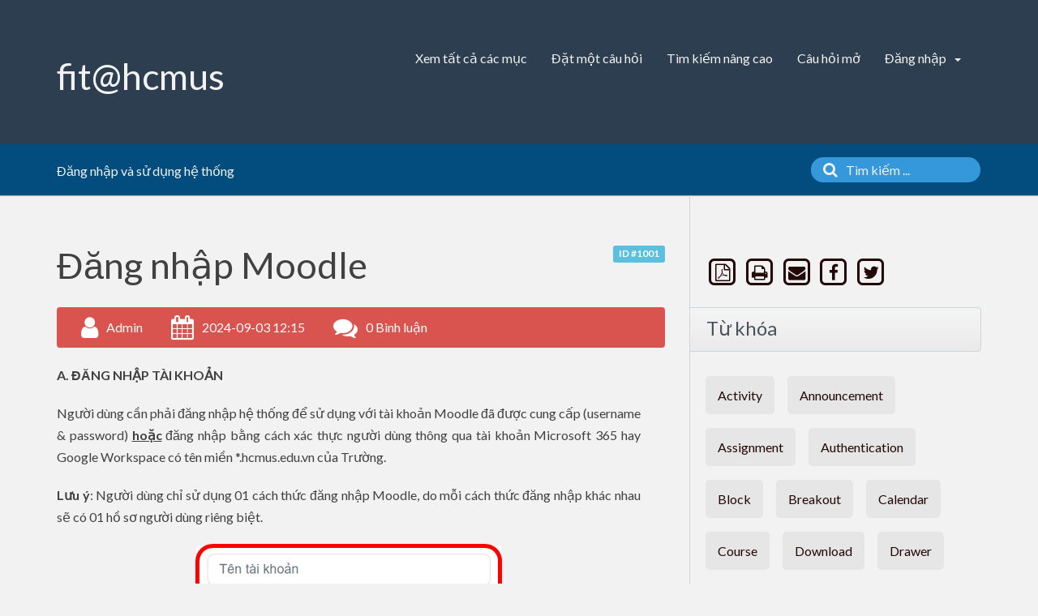

--- FILE ---
content_type: text/html;charset=UTF-8
request_url: https://courses.fit.hcmus.edu.vn/faq/index.php?sid=542539&lang=vi&action=artikel&cat=1&id=1&artlang=vi
body_size: 689918
content:
<!doctype html>
<!--[if IE 9 ]> <html lang="vi" class="no-js ie9"> <![endif]-->
<!--[if (gt IE 9)|!(IE)]><!--> <html lang="vi" class="no-js"> <!--<![endif]-->
<head>
    <meta charset="utf-8">
    <title>Moodle FAQs - Khoa Công nghệ thông tin, Trường Đại học Khoa học tự nhiên, ĐHQG-HCM - Đăng nhập Moodle</title>
    <base href="https://courses.fit.hcmus.edu.vn/faq/">
    <meta name="description" content="A. ĐĂNG NHẬP TÀI KHOẢN Người dùng cần phải ...">
    <meta name="keywords" content=" Authentication,Login">
    <meta name="author" content="Admin">
    <meta name="viewport" content="width=device-width, initial-scale=1">
    <meta name="application-name" content="phpMyFAQ 2.9.13">
    <meta name="robots" content="index, follow">
    <meta name="revisit-after" content="7 days">
    <meta name="apple-itunes-app" content="app-id=977896957">
    <!-- Share on Facebook -->
    <meta property="og:title" content="Moodle FAQs - Khoa Công nghệ thông tin, Trường Đại học Khoa học tự nhiên, ĐHQG-HCM - Đăng nhập Moodle">
    <meta property="og:description" content="A. ĐĂNG NHẬP TÀI KHOẢN Người dùng cần phải ...">
    <meta property="og:image" content="">
    <link rel="stylesheet" href="https://courses.fit.hcmus.edu.vn/faq/assets/template/default/css/style.min.css?v=1">
    <link rel="shortcut icon" href="https://courses.fit.hcmus.edu.vn/faq/assets/template/default/favicon.ico">
    <link rel="apple-touch-icon" href="https://courses.fit.hcmus.edu.vn/faq/assets/template/default/apple-touch-icon.png">
    <link rel="canonical" href="https://courses.fit.hcmus.edu.vn/faq/index.php?sid=542539&amp;lang=vi&amp;action=artikel&cat=1&id=1&artlang=vi">
    <script src="https://courses.fit.hcmus.edu.vn/faq/assets/js/modernizr.min.js"></script>
    <script src="https://courses.fit.hcmus.edu.vn/faq/assets/js/phpmyfaq.min.js"></script>
    <link rel="alternate" title="News RSS Feed" type="application/rss+xml" href="https://courses.fit.hcmus.edu.vn/faq/feed/news/rss.php">
    <link rel="alternate" title="TopTen RSS Feed" type="application/rss+xml" href="https://courses.fit.hcmus.edu.vn/faq/feed/topten/rss.php">
    <link rel="alternate" title="Latest FAQ Records RSS Feed" type="application/rss+xml" href="https://courses.fit.hcmus.edu.vn/faq/feed/latest/rss.php">
    <link rel="alternate" title="Open Questions RSS Feed" type="application/rss+xml" href="https://courses.fit.hcmus.edu.vn/faq/feed/openquestions/rss.php">
    <link rel="search" type="application/opensearchdescription+xml" title="Moodle FAQs - Khoa Công nghệ thông tin, Trường Đại học Khoa học tự nhiên, ĐHQG-HCM - Đăng nhập Moodle" href="https://courses.fit.hcmus.edu.vn/faq/opensearch.php">
    <script>
        if (self === top) {
            document.documentElement.style.display = 'block';
        } else {
            top.location = self.location;
        }
    </script>
    <style> html{display:none;} </style>
</head>
<body dir="ltr">
<header>
    <div class="pmf-wrapper pmf-masthead">
        <div class="container">
            <a id="logo" title="Moodle FAQs - Khoa Công nghệ thông tin, Trường Đại học Khoa học tự nhiên, ĐHQG-HCM" href="https://courses.fit.hcmus.edu.vn/faq/">
                <h1>fit@hcmus</h1>
            </a>
            <div id="mobile-nav-toggle" class="pull-right">
                <a href="#" data-toggle="collapse" data-target=".pmf-nav .navbar-collapse">
                    <i aria-hidden="true" class="fa fa-bars"></i>
                </a>
            </div>
            <nav class="pull-right pmf-nav">
                <div class="collapse navbar-collapse">
                    <ul class="nav nav-pills navbar-nav">
                        <li class=""><a href="index.php?sid=542539&amp;lang=vi&amp;action=show">Xem tất cả các mục</a></li>
						<li class=""><a href="index.php?sid=542539&amp;lang=vi&amp;action=ask&category_id=1">Đặt một câu hỏi</a></li>
						<li class=""><a href="index.php?sid=542539&amp;lang=vi&amp;action=search">Tìm kiếm nâng cao</a></li>
                        <!-- <li class=""><a href="index.php?sid=542539&amp;lang=vi&amp;action=add&cat=1">Thêm một nội dung mới</a></li> -->
                        <li class=""><a href="index.php?sid=542539&amp;lang=vi&amp;action=open">Câu hỏi mở</a></li>
                        <li class="dropdown ">
                            <a class="dropdown-toggle" data-toggle="dropdown" href="#">
                                Đăng nhập
                                <b class="caret"></b>
                            </a>
                            <ul class="dropdown-menu">
                                
                                <li></li>
                                <li><a href="?action=login">Đăng nhập</a></li>
                                
                                
                            </ul>
                        </li>
                    </ul>
                </div>
            </nav>
        </div>
    </div>
    <div class="pmf-wrapper pmf-subheader">
        <div class="container">
            <div class="pmf-breadcrumb">
                
                <ul class="breadcrumb"><li itemscope itemtype="http://data-vocabulary.org/Breadcrumb"><a href="/faq/index.php?sid=542539&amp;lang=vi&amp;action=show&amp;cat=1" itemprop="url" rel="index"><span itemprop="title">Đăng nhập và sử dụng hệ thống</span></a></li></ul>
                
            </div>
            <div class="pmf-searchbox">
                <form role="search" id="search" action="?sid=542539&amp;lang=vi&amp;action=search" method="get">
                    <input type="hidden" name="action" value="search">
                    <button class="searchbutton" type="submit" aria-label="Tìm kiếm">
                        <i aria-hidden="true" class="fa fa-search"></i>
                    </button>
                    <input type="text" class="searchfield typeahead" name="search" id="searchbox"
                           autocomplete="off" placeholder="Tìm kiếm ...">
                </form>
            </div>
        </div>
    </div>
</header>

<div class="pmf-wrapper pmf-main">
    <div class="container">
        <div class="row">
            <div class="col-md-8 pmf-maincontent">
                <section>
            <article class="pmf-faq">
                <header>
                    <div class="pull-right hidden-print" id="solution_id">
                        <a class="label label-info" href="/faq/index.php?solution_id=1001">
                            ID #1001
                        </a>
                    </div>
                    <h1>Đăng nhập Moodle</h1>
                    <div class="pmf-faq-meta clearfix">
                        <div class="pmf-faq-author">
                            <i aria-hidden="true" class="fa fa-user"></i>
                            <span class="data">Admin</span>
                        </div>
                        <div class="pmf-faq-date">
                            <i aria-hidden="true" class="fa fa-calendar"></i>
                            <span class="data">2024-09-03 12:15</span>
                        </div>
                        <div class="pmf-faq-comments">
                            <i aria-hidden="true" class="fa fa-comments"></i>
                            <span class="data"><a class="show-comment-form" href="#">0 Bình luận</a></span>
                        </div>
                        <div class="pmf-faq-edit">
                            
                        </div>
                    </div>
                </header>
                <div class="pmf-faq-body">
                    <p style="text-align: justify;"><strong>A. ĐĂNG NHẬP TÀI KHOẢN</strong></p>
<p style="text-align: justify;">Người dùng cần phải đăng nhập hệ thống để sử dụng với tài khoản Moodle đã được cung cấp (username &amp; password) <span style="text-decoration: underline;"><strong>hoặc</strong></span> đăng nhập bằng cách xác thực người dùng thông qua tài khoản Microsoft 365 hay Google Workspace có tên miền *.hcmus.edu.vn của Trường.</p>
<p style="text-align: justify;"><strong>Lưu ý</strong>: Người dùng chỉ sử dụng 01 cách thức đăng nhập Moodle, do mỗi cách thức đăng nhập khác nhau sẽ có 01 hồ sơ người dùng riêng biệt.</p>
<p style="text-align: center;"><img src="[data-uri]" /></p>
<p><strong>1. Đăng nhập bằng tài khoản Moodle</strong></p>
<p style="padding-left: 30px;">Tài khoản được quản trị viên cung cấp bao gồm Tên tài khoản và Mật khẩu:</p>
<p style="text-align: center;"><img src="[data-uri]" /></p>
<ul>
<li>Người dùng được yêu cầu đổi mật khẩu khi đăng nhập lần đầu.</li>
<li>Nếu quên mật khẩu thì click <strong>Quên mật khẩu?</strong> để đặt lại Password: 
<ul>
<li>Bạn có thể cung cấp username <strong>hoặc</strong> địa chỉ email trong cửa sổ Quên mật khẩu.</li>
<li>Moodle sẽ gửi email đến địa chỉ email của tài khoản với hướng dẫn đặt lại password.</li>
<li><strong>Lưu ý</strong>: kiểm tra cả hộp thư Spam nếu không thấy email.</li>
</ul>
</li>
</ul>
<p style="text-align: center;"><img src="[data-uri]" /></p>
<p><strong>2. Đăng nhập bằng tài khoản Microsoft 365</strong></p>
<p style="padding-left: 30px;">Tài khoản Microsoft 365 được nhà trường cung cấp có tên miền là <strong>student.hcmus.edu.vn</strong> hoặc <strong>mso.hcmus.edu.vn</strong>.</p>
<p style="padding-left: 30px;">Khi người dùng nhấp nút Microsoft 365 trên trang đăng nhập Moodle, trình duyệt sẽ truy cập đến trang web đăng nhập của Microsoft:</p>
<p style="text-align: center;"><img src="[data-uri]" /></p>
<p style="text-align: justify;"><strong>Lưu ý:</strong></p>
<ul>
<li style="text-align: justify;">Việc đăng nhập Moodle dựa trên tài khoản Microsoft 365 được thực hiện bằng giao thức tiêu chuẩn <a title="OAuth2" href="https://en.wikipedia.org/wiki/OAuth" target="_blank" rel="noopener">Open Authorization</a>.</li>
<li style="text-align: justify;">Khi đăng nhập lần đầu thành công, Moodle sẽ tự động tạo hồ sơ người dùng với thông tin nhận được bao gồm Tên người dùng và địa chỉ Email được dịch vụ chứng thực của Microsoft trả về.</li>
<li style="text-align: justify;">Nếu việc đăng nhập Moodle thông qua tài khoản 365 không thành công, bạn cần liên hệ bộ phận hỗ trợ của nhà trường để kiểm tra lại thông tin tài khoản 365. </li>
</ul>
<p><strong>3. Đăng nhập bằng tài khoản Google Workspace</strong></p>
<p style="padding-left: 30px; text-align: justify;">Tài khoản Google Workspace được nhà trường cung cấp có tên miền là <strong>hcmus.edu.vn</strong> hoặc *.<strong>hcmus.edu.vn</strong></p>
<p style="padding-left: 30px; text-align: justify;">Khi người dùng nhấp nút Google Workspace trên trang đăng nhập Moodle, trình duyệt sẽ truy cập đến trang web đăng nhập của Google.</p>
<p style="text-align: center;"><img src="[data-uri]" /></p>
<p style="text-align: justify;"><strong>Lưu ý:</strong> Việc đăng nhập Moodle thông qua tài khoản Google Workspace cũng tương tự tài khoản Microsoft 365.</p>
<p><strong>B. XÁC THỰC ĐĂNG NHẬP</strong></p>
<p style="text-align: justify;">Đối với tài khoản Moodle có chức năng quản trị nội dung như tài khoản Giảng viên, Giáo vụ... sau khi đăng nhập thành công, người dùng cần thực hiện thêm bước <strong>xác thực đăng nhập</strong> <em>(<strong>nếu có yêu cầu</strong>)</em> nhằm tăng cường bảo mật thông tin tài khoản Moodle.</p>
<p style="text-align: justify;">Moodle sẽ gửi một email chứa mã xác minh (verification code) đến địa chỉ email của tài khoản, mã này có hiệu lực trong 15 phút:</p>
<p style="text-align: center;"><img src="[data-uri]" /></p>
<p style="text-align: justify;"><strong>Lưu ý:</strong> Bước xác thực đăng nhập KHÔNG yêu cầu đối với phương thức đăng nhập Moodle thông qua tài khoản Microsoft 365 hoặc Google Workspace. </p>
<p style="text-align: justify;">Hệ thống cũng hỗ trợ việc xác thực bằng ứng dụng <strong>Authenticator</strong> trên thiết bị di động thay cho phương thức nhận mã xác minh qua email:</p>
<p style="text-align: justify;"><strong>Tham khảo</strong>: <a title="Setup Authenticator" href="https://link.hcmus.edu.vn/setup-Authenticator-app" target="_blank" rel="noopener">https://link.hcmus.edu.vn/setup-Authenticator-app</a></p>
<p style="text-align: justify;"><strong>C. ĐĂNG NHẬP THÀNH CÔNG</strong></p>
<p style="text-align: justify;">Sau khi đăng nhập thành công, trang chủ Moodle xuất hiện với danh sách tất cả lớp học đã ghi danh của người dùng.</p>
<p style="text-align: center;"><img src="[data-uri]" /></p>
<p> </p>
                    
                    Từ khóa: <a title="Authentication" href="/faq/index.php?action=search&amp;tagging_id=170">Authentication</a>, <a title="Login" href="/faq/index.php?action=search&amp;tagging_id=158">Login</a>
                    
                    
                    
                    <aside id="faqAccordion" class="accordion related-faqs hidden-print">
                        <div class="accordion-group">
                            <div class="accordion-heading">
                                <a class="accordion-toggle" href="#collapseRelatedFaqs" data-parent="#faqAccordion" data-toggle="collapse">
                                    Những nội dung liên quan
                                </a>
                            </div>
                            <div id="collapseRelatedFaqs" class="accordion-body collapse">
                                <div class="accordion-inner"><ul><li><a title="Xác thực đăng nhập bằng ứng dụng di động" href="/faq/index.php?action=artikel&amp;cat=1&amp;id=43&amp;artlang=vi">Xác thực đăng nhập bằng ứng dụng di động</a></li><li><a title="Phiên bản Moodle LMS" href="/faq/index.php?action=artikel&amp;cat=1&amp;id=44&amp;artlang=vi">Phiên bản Moodle LMS</a></li></ul></div>
                            </div>
                        </div>
                    </aside>
                    
                    
                </div>
            </article>
            <ul id="tab" class="nav nav-tabs hidden-print">
                <li class="active"><a href="#votingForm" data-toggle="tab">Xin cho điểm nội dung này:</a></li>
                
                
            </ul>
            <div class="tab-content pmf-faq-info">
                <div class="tab-pane active hidden-print" id="votingForm">
                    <form action="#" method="post" class="form-inline">
                        <input type="hidden" name="artikel" value="1">
                        <div id="votings"></div>
                        <div class="pmf-stars">
                            <div class="pmf-star-rating" data-rating="Điểm trung bình:">
                                <span data-stars="5">☆</span>
                                <span data-stars="4">☆</span>
                                <span data-stars="3">☆</span>
                                <span data-stars="2">☆</span>
                                <span data-stars="1">☆</span>
                            </div>
                        </div>
                        <div class="pull-right">
                            <strong>Điểm trung bình:</strong><span id="rating"> <span data-rating="3.54">3.54</span> (24 Vote)</span>
                        </div>
                    </form>
                </div>
                <div class="tab-pane hidden-print" id="switchAvailableLanguage">
                    
                </div>
                <div class="tab-pane hidden-print" id="addTranslation">
                    <form action="/faq/index.php?sid=542539&amp;lang=vi&amp;action=translate&amp;cat=1&amp;id=1&amp;srclang=vi" method="post" class="form-inline" accept-charset="utf-8">
                        <select class="form-control" name="translation" id="translation" size="1">
	<option value="en">English</option>
</select>
                        <button class="btn btn-primary" type="submit" name="submit">
                            Bắt đầu dịch...
                        </button>
                    </form>
                </div>
            </div>
            <p class="hidden-print">Bạn có thể <a href="#" class="show-comment-form">bình luận về bài này</a></p>
            <aside class="pmf-create-comment hide" id="pmf-create-comment">
                <hr>
                <div id="loader"></div>
                <h2><i aria-hidden="true" class="fa fa-heart"></i> Bình luận về bài này </h2>
                <form id="formValues" action="#" method="post" class="form-horizontal" accept-charset="utf-8">
                    <input type="hidden" name="id" id="id" value="1">
                    <input type="hidden" name="lang" id="lang" value="vi">
                    <input type="hidden" name="type" id="type" value="faq">
                    <div class="row">
                        <div class="col-md-6">
                            <input type="text" name="user" id="user" class="form-control input-lg" required
                                   placeholder="Tên của bạn:" value="">
                        </div>
                        <div class="col-md-6">
                            <input type="email" name="mail" id="mail" class="form-control input-lg" required
                                   placeholder="Địa chỉ email của bạn:"  value="">
                        </div>
                    </div>
                    <textarea rows="10" name="comment_text" id="comment_text" class="form-control input-lg"
                              placeholder="Bình luận của bạn:"></textarea>
                    <div class="form-group"><label class="col-sm-3 control-label">Vui lòng đánh những ký tự dưới đây trong khung:</label>    <div class="col-sm-4">        <p class="form-control-static"><img id="captchaImage" src="/faq/index.php?sid=542539&amp;lang=vi&amp;action=writecomment&amp;gen=img&amp;ck=1767995024" height="40" width="165" alt="Chuck Norris has counted to infinity. Twice." title="click to refresh">        </p>    </div>    <div class="col-sm-5">        <div class="input-group"><input type="text" class="form-control" name="captcha" id="captcha" size="6" autocomplete="off" required>            <span class="input-group-btn"><a class="btn btn-primary" id="captcha-button" data-action="writecomment"><i aria-hidden="true" class="fa fa-refresh"></i></a>            </span>        </div>    </div></div>
                    
                    <div class="pmf-buttons clearfix">
                        <button class="btn btn-primary" id="submitcomment" type="submit">
                            Gửi
                        </button>
                    </div>
                </form>
            </aside>
            <aside class="pmf-comments" id="comments">
                <hr>
                
            </aside>
        </section>
        <script src="assets/js/libs/highlight.pack.js"></script>
        <link rel="stylesheet" href="assets/js/libs/default.css">
        <script>
            $(document).ready(function() {
                $(function() {
                    $('div.pmf-stars > div.pmf-star-rating > span').on('click', function(e) {
                        var numStars = $(e.target).data('stars');
                        saveVoting('faq', 1, numStars, 'vi');
                    });
                });
                $('pre code').each(function(i, block) {
                    hljs.highlightBlock(block);
                });
            });
        </script>
            </div>
            <aside class="col-md-4 pmf-aside">
			
				        
        <section class="pmf-aside-widget">
            <div class="pmf-aside-widget-body pmf-social-links">
                <a target="_blank" href="/faq/pdf.php?cat=1&id=1&artlang=vi" rel="nofollow" title="Cho xem dưới định dạng PDF">
                    <span class="fa-stack fa-lg">
                        <i aria-hidden="true" class="fa fa-square-o fa-stack-2x"></i>
                        <i aria-hidden="true" class="fa fa-file-pdf-o fa-stack-1x"></i>
                    </span>
                </a>
                <a href="javascript:window.print();" rel="nofollow" title="In nội dung này">
                    <span class="fa-stack fa-lg">
                        <i aria-hidden="true" class="fa fa-square-o fa-stack-2x"></i>
                        <i aria-hidden="true" class="fa fa-print fa-stack-1x"></i>
                    </span>
                </a>
                <a href="https://courses.fit.hcmus.edu.vn/faq/?action=send2friend&cat=1&id=1&artlang=vi" title="Gửi cho một người bạn ">
                    <span class="fa-stack fa-lg">
                        <i aria-hidden="true" class="fa fa-square-o fa-stack-2x"></i>
                        <i aria-hidden="true" class="fa fa-envelope fa-stack-1x"></i>
                    </span>
                </a>
                <a href="https://www.facebook.com/sharer.php?u=https%3A%2F%2Fcourses.fit.hcmus.edu.vn%2Ffaq%2Findex.php%3Faction%3Dartikel%26cat%3D1%26id%3D1%26artlang%3Dvi" target="_blank"><span class="fa-stack fa-lg">
                        <i aria-hidden="true" class="fa fa-square-o fa-stack-2x"></i>
                        <i aria-hidden="true" class="fa fa-facebook fa-stack-1x"></i>
                    </span></a>
                <a href="https://twitter.com/share?url=https%3A%2F%2Fcourses.fit.hcmus.edu.vn%2Ffaq%2Findex.php%3Faction%3Dartikel%26cat%3D1%26id%3D1%26artlang%3Dvi&text=%C4%90%C4%83ng+nh%E1%BA%ADp+Moodle+%7C+https%3A%2F%2Fcourses.fit.hcmus.edu.vn%2Ffaq%2Findex.php%3Faction%3Dartikel%26cat%3D1%26id%3D1%26artlang%3Dvi" target="_blank"><span class="fa-stack fa-lg">
                        <i aria-hidden="true" class="fa fa-square-o fa-stack-2x"></i>
                        <i aria-hidden="true" class="fa fa-twitter fa-stack-1x"></i>
                    </span></a>
                
            </div>
        </section>
        

        <section class="pmf-aside-widget">
            <header>
                <h3>Từ khóa</h3>
            </header>
            <div class="pmf-aside-widget-body clearfix">
                <ul class="pmf-tags">
                    <li><a title="Activity (7)" href="/faq/index.php?action=search&amp;tagging_id=167">Activity</a> </li><li><a title="Announcement (7)" href="/faq/index.php?action=search&amp;tagging_id=198">Announcement</a> </li><li><a title="Assignment (7)" href="/faq/index.php?action=search&amp;tagging_id=166">Assignment</a> </li><li><a title="Authentication (7)" href="/faq/index.php?action=search&amp;tagging_id=170">Authentication</a> </li><li><a title="Block (7)" href="/faq/index.php?action=search&amp;tagging_id=188">Block</a> </li><li><a title="Breakout (7)" href="/faq/index.php?action=search&amp;tagging_id=176">Breakout</a> </li><li><a title="Calendar (7)" href="/faq/index.php?action=search&amp;tagging_id=163">Calendar</a> </li><li><a title="Course (7)" href="/faq/index.php?action=search&amp;tagging_id=162">Course</a> </li><li><a title="Download (7)" href="/faq/index.php?action=search&amp;tagging_id=193">Download</a> </li><li><a title="Drawer (7)" href="/faq/index.php?action=search&amp;tagging_id=189">Drawer</a> </li><li><a title="Drive (7)" href="/faq/index.php?action=search&amp;tagging_id=182">Drive</a> </li><li><a title="Enrolment (7)" href="/faq/index.php?action=search&amp;tagging_id=191">Enrolment</a> </li><li><a title="Event (7)" href="/faq/index.php?action=search&amp;tagging_id=164">Event</a> </li><li><a title="Google drive (7)" href="/faq/index.php?action=search&amp;tagging_id=179">Google drive</a> </li><li><a title="Google Meet (7)" href="/faq/index.php?action=search&amp;tagging_id=180">Google Meet</a> </li><li><a title="Import (7)" href="/faq/index.php?action=search&amp;tagging_id=190">Import</a> </li><li><a title="LMS (7)" href="/faq/index.php?action=search&amp;tagging_id=172">LMS</a> </li><li><a title="Login (7)" href="/faq/index.php?action=search&amp;tagging_id=158">Login</a> </li><li><a title="Moodle (7)" href="/faq/index.php?action=search&amp;tagging_id=171">Moodle</a> </li><li><a title="Navigation (7)" href="/faq/index.php?action=search&amp;tagging_id=165">Navigation</a> </li><li><a title="Online (7)" href="/faq/index.php?action=search&amp;tagging_id=181">Online</a> </li><li><a title="Participant (7)" href="/faq/index.php?action=search&amp;tagging_id=192">Participant</a> </li><li><a title="Proctoring (7)" href="/faq/index.php?action=search&amp;tagging_id=196">Proctoring</a> </li><li><a title="Question bank (7)" href="/faq/index.php?action=search&amp;tagging_id=195">Question bank</a> </li><li><a title="Quiz (7)" href="/faq/index.php?action=search&amp;tagging_id=194">Quiz</a> </li><li><a title="Resource (7)" href="/faq/index.php?action=search&amp;tagging_id=187">Resource</a> </li><li><a title="Submission (7)" href="/faq/index.php?action=search&amp;tagging_id=168">Submission</a> </li><li><a title="Teacher (7)" href="/faq/index.php?action=search&amp;tagging_id=200">Teacher</a> </li><li><a title="Video (7)" href="/faq/index.php?action=search&amp;tagging_id=178">Video</a> </li><li><a title="Word (7)" href="/faq/index.php?action=search&amp;tagging_id=197">Word</a> </li><li><a title="Zoom (7)" href="/faq/index.php?action=search&amp;tagging_id=177">Zoom</a> </li><li><a title="Zoom settings (7)" href="/faq/index.php?action=search&amp;tagging_id=175">Zoom settings</a></li>
                </ul>
            </div>
        </section>
        <section class="pmf-aside-widget">
            <header>
                <h3>Nội dung trong mục này</h3>
            </header>
            <div class="pmf-aside-widget-body">
                <ul class="phpmyfaq_ul"><li><a title="Đăng nhập Moodle" href="/faq/index.php?sid=542539&amp;lang=vi&amp;action=artikel&amp;cat=1&amp;id=1&amp;artlang=vi">Đăng nhập Moodle</a></li><li><a title="Truy cập một lớp học" href="/faq/index.php?sid=542539&amp;lang=vi&amp;action=artikel&amp;cat=1&amp;id=5&amp;artlang=vi">Truy cập một lớp học</a></li><li><a title="Nộp kết quả hoạt động học tập" href="/faq/index.php?sid=542539&amp;lang=vi&amp;action=artikel&amp;cat=1&amp;id=6&amp;artlang=vi">Nộp kết quả hoạt động học tập</a></li><li><a title="Xác thực đăng nhập bằng ứng dụng di động" href="/faq/index.php?sid=542539&amp;lang=vi&amp;action=artikel&amp;cat=1&amp;id=43&amp;artlang=vi">Xác thực đăng nhập bằng ứng dụng di động</a></li><li><a title="Phiên bản Moodle LMS" href="/faq/index.php?sid=542539&amp;lang=vi&amp;action=artikel&amp;cat=1&amp;id=44&amp;artlang=vi">Phiên bản Moodle LMS</a></li></ul>
            </div>
        </section>

                
                <div class="pmf-aside-widget">
                    <header>
                        <h3>Sticky FAQs</h3>
                    </header>
                    <div class="pmf-aside-widget-body">
                        <ul class="pmf-list">
                            <li><a class="sticky-faqs" data-toggle="tooltip" data-placement="top" title="Đăng nhập Moodle" href="/faq/index.php?sid=542539&amp;lang=vi&amp;action=artikel&amp;cat=1&amp;id=1&amp;artlang=vi">Đăng nhập Moodle</a></li><li><a class="sticky-faqs" data-toggle="tooltip" data-placement="top" title="Nộp kết quả hoạt động học tập" href="/faq/index.php?sid=542539&amp;lang=vi&amp;action=artikel&amp;cat=1&amp;id=6&amp;artlang=vi">Nộp kết quả hoạt động học tập</a></li><li><a class="sticky-faqs" data-toggle="tooltip" data-placement="top" title="Giao bài tập, báo cáo, đồ án..." href="/faq/index.php?sid=542539&amp;lang=vi&amp;action=artikel&amp;cat=5&amp;id=17&amp;artlang=vi">Giao bài tập, báo cáo, đồ án...</a></li><li><a class="sticky-faqs" data-toggle="tooltip" data-placement="top" title="Nhúng file Video từ Google Drive lên Moodle" href="/faq/index.php?sid=542539&amp;lang=vi&amp;action=artikel&amp;cat=3&amp;id=26&amp;artlang=vi">Nhúng file Video từ Google Drive lên Moodle</a></li><li><a class="sticky-faqs" data-toggle="tooltip" data-placement="top" title="Nhập câu hỏi trắc nghiệm từ tập tin Word" href="/faq/index.php?sid=542539&amp;lang=vi&amp;action=artikel&amp;cat=7&amp;id=38&amp;artlang=vi">Nhập câu hỏi trắc nghiệm từ tập tin Word ...</a></li><li><a class="sticky-faqs" data-toggle="tooltip" data-placement="top" title="Xác thực đăng nhập bằng ứng dụng di động" href="/faq/index.php?sid=542539&amp;lang=vi&amp;action=artikel&amp;cat=1&amp;id=43&amp;artlang=vi">Xác thực đăng nhập bằng ứng dụng di động ...</a></li>
                        </ul>
                    </div>
                </div>
                
            </aside>
        </div>
    </div>
</div>

<footer>
<!-- THQuang
	<div class="pmf-wrapper pmf-footer">
        <div class="container">
            <div class="row">
                <div class="col-md-9">
                    <ul class="footer-menu">
                        <li>41 user online | 41 Guest and 0 Registered</li>
                        <li><a href="index.php?sid=542539&amp;lang=vi&amp;action=overview">FAQ Overview</a></li>
                        <li><a href="index.php?sid=542539&amp;lang=vi&amp;action=sitemap&amp;lang=vi">Sơ đồ trang web</a></li>
                        <li><a href="index.php?sid=542539&amp;lang=vi&amp;action=glossary">Thuật ngữ</a></li>
                        <li><a href="index.php?sid=542539&amp;lang=vi&amp;action=contact">Liên lạc</a></li>
                    </ul>
                </div>
                <div class="col-md-3">
                    <form action="?sid=" method="post" class="pull-right" accept-charset="utf-8">
                        <select class="form-control" name="language" id="language" size="1" onchange="this.form.submit();">
	<option value="en">English</option>
	<option value="vi" selected="selected">Vietnamese</option>
</select>
                        <input type="hidden" name="action" value="" />
                    </form>
                </div>
            </div>
        </div>
    </div>
	-->
	
    <div class="pmf-wrapper copyright">
        <div class="container" align="center">         
                <a target="_blank" href="https://www.phpmyfaq.de">Powered by phpMyFAQ</a> 
        </div>
    </div>
	
    
</footer>
<script>
    $('.topten').tooltip();
    $('.latest-entries').tooltip();
    $('.sticky-faqs').tooltip();
</script>
</body>
</html>
